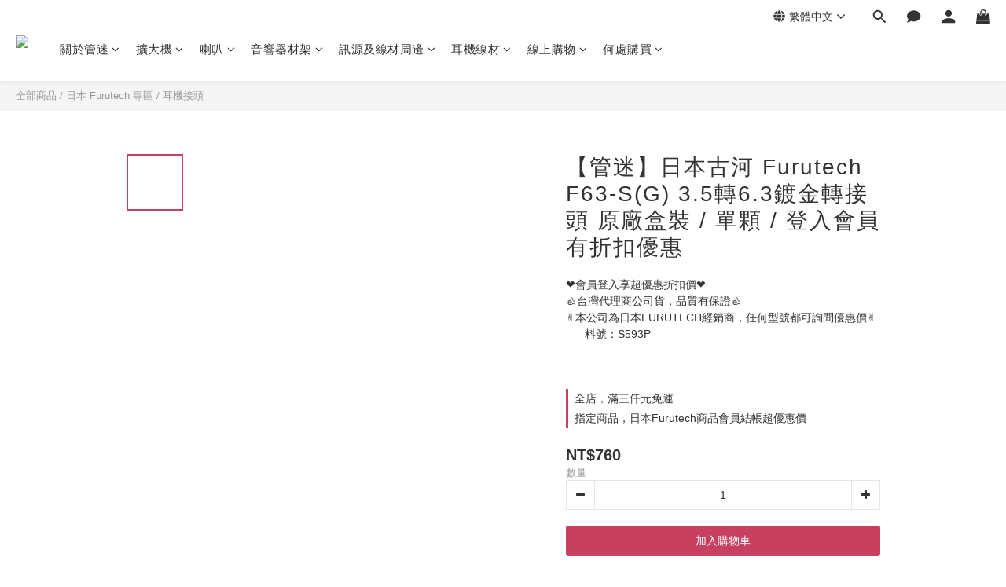

--- FILE ---
content_type: text/plain
request_url: https://www.google-analytics.com/j/collect?v=1&_v=j102&a=1005955830&t=pageview&cu=TWD&_s=1&dl=https%3A%2F%2Fwww.tubefans.com.tw%2Fproducts%2F%25E3%2580%2590%25E7%25AE%25A1%25E8%25BF%25B7%25E3%2580%2591%25E6%2597%25A5%25E6%259C%25AC%25E5%258F%25A4%25E6%25B2%25B3-furutech-f63-sg-35%25E8%25BD%258963%25E9%258D%258D%25E9%2587%2591%25E8%25BD%2589%25E6%258E%25A5%25E9%25A0%25AD-%25E5%258F%25B0%25E7%2581%25A3%25E4%25BB%25A3%25E7%2590%2586%25E5%2595%2586%25E5%2585%25AC%25E5%258F%25B8%25E8%25B2%25A8&ul=en-us%40posix&dt=%E3%80%90%E7%AE%A1%E8%BF%B7%E3%80%91%E6%97%A5%E6%9C%AC%E5%8F%A4%E6%B2%B3%20Furutech%20F63-S(G)%203.5%E8%BD%896.3%E9%8D%8D%E9%87%91%E8%BD%89%E6%8E%A5%E9%A0%AD%20%2F%20%E5%8F%B0%E7%81%A3%E4%BB%A3%E7%90%86%E5%95%86%E5%85%AC%E5%8F%B8%E8%B2%A8&sr=1280x720&vp=1280x720&_u=aGBAAEIJAAAAACAMI~&jid=1577655919&gjid=541492959&cid=1254567641.1768517339&tid=UA-127474572-1&_gid=198090917.1768517339&_r=1&_slc=1&pa=detail&pr1id=64d5e36ab74db60019a731c6&pr1nm=%E3%80%90%E7%AE%A1%E8%BF%B7%E3%80%91%E6%97%A5%E6%9C%AC%E5%8F%A4%E6%B2%B3%20Furutech%20F63-S(G)%203.5%E8%BD%896.3%E9%8D%8D%E9%87%91%E8%BD%89%E6%8E%A5%E9%A0%AD%20%E5%8E%9F%E5%BB%A0%E7%9B%92%E8%A3%9D%20%2F%20%E5%96%AE%E9%A1%86%20%2F%20%E7%99%BB%E5%85%A5%E6%9C%83%E5%93%A1%E6%9C%89%E6%8A%98%E6%89%A3%E5%84%AA%E6%83%A0&pr1ca=&pr1br=&pr1va=&pr1pr=&pr1qt=&pr1cc=&pr1ps=0&z=597157629
body_size: -451
content:
2,cG-HFZ7MKHJM0